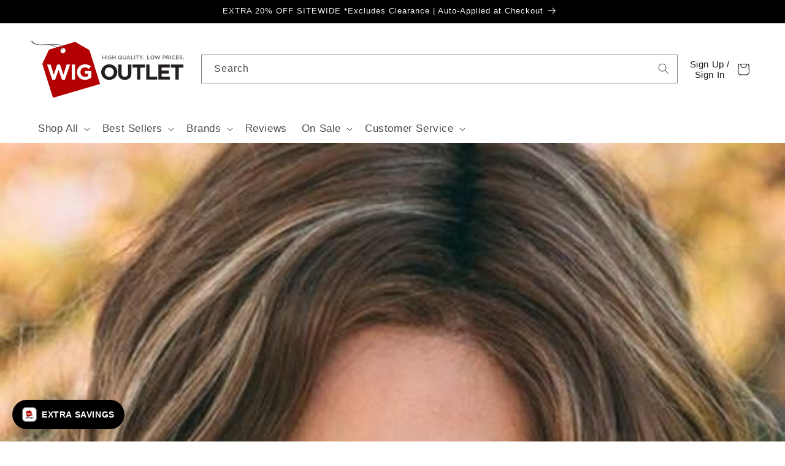

--- FILE ---
content_type: application/javascript; charset=utf-8
request_url: https://searchanise-ef84.kxcdn.com/preload_data.6J9H7O7Q0Y.js
body_size: 10136
content:
window.Searchanise.preloadedSuggestions=['if you dare by raquel welch','ellen wille wigs','petite wigs','jon renau wigs','human hair wig','raquel welch','raquel welch wigs','hair toppers','large cap wigs','jon renau toppers','human hair hair toppers','short wigs','low density wigs','belle tress','estetica wigs','rene of paris','petite cap','lace front wigs','gabor wigs','bob wigs','monofilament wigs','pixie wigs','envy wigs','monofilament top with lace front','belle tress wigs','ellen wille 70%','gray wigs','wigs with bangs','curly wigs','long wigs','noriko wigs','human hair','short bob','grey wigs','hand tied 100%','hand tied','human hair wigs','human hair toppers','heat friendly synthetic wigs','large size wigs','short pixie wigs','short grey wigs','wavy day','lace front','large cap','by jon renau','ignite by jon renau','gabor wigs on sale','mens wigs','petite average','silver grey wig','straight up with at twist','human hair topper','shag wigs','blonde wigs','hairdo wigs','lace front long wigs','julianne by jon renau','ponytail hairpiece','low density wigs for women','synthetic wigs','red wigs','upstage by raquel welch','long curly wigs','long blonde wig','simmer by raquel welch','tress allure','heat friendly wigs','by estetica','short curly wig','gray synthetic wigs','editor\'s pick by raquel welch','mila jon renau','simmer elite','mono toppers','january jon renau','clip in bangs','monofilament short wigs','petite cap size wigs','remy human hair wigs','top smart','wavy wigs','jon renau','sky by noriko','kristen by jon renau','rachel by renau','girl mono','wigs for black women','crowd pleaser','layered bob','top billing','lace front topper','wavy day by raquel welch','unfiltered wig by raquel','scene stealer','estetica designs','amore wigs','jon renau topper','heidi by jon renau','editors pick','salt and pepper wigs','reese by noriko','large wigs','miranda by jon renau','soft and subtle','clip in extensions','bob with bangs','remy topper','top wave','flirt alert','by ellen wille','basic cap wigs','monofilament top wig','100 hand tied wigs','medium length','real deal','100% hand tied','short gray wigs for women','monofilament topper','light density wigs','synthetic hair topper','clip on hairpieces','white wigs','petite wig','hair extensions','black wig','jon renau zara','jamison by estetica','wavy bob','human hair toppers women','julianne lite','top full','voltage elite','sarah by jon renau','kristi by jon renau','all clearance wigs','avalon by estetica','vivica fox wigs','easipart hd xl 12','straight up with a twist','jon renau cameron','all large cap wigs','top billing by raquel welch','on point','zara lite','sweet talk by gabor','curly wig','short blonde wigs','short bob wigs','medium length average wigs','belle tress topper','wig with bangs','hand tied cap synthetic wig','short grey wigs for women','short curly wigs','top style','cameron lite','mono top','short gray wigs','in charge by raquel welch','show stopper by raquel welch','halo hairpiece','hollie by jon renau','low density','raquel welch toppers','coco by rene of paris','wigs under 100','esprit by ellen wille','drive by ellen wille','real deal raquel welch','jon renau petite','red synthetic wigs','short lace front wigs','jon renau 12fs8','girl mono ellen wille','amber jon renau wigs','toppers for women','short style pixie','long bob','vivica fox','radiant beauty by gabor','easi part','mid length wig','pink wigs','cameron by rene of paris','forever young','turn by ellen wille','silver wigs','mesmerized by raquel welch','play it straight','tressallure wig','voltage wig','pony tail hair piece','in charge','sweet talk','stop traffic','trend alert','rachel lite','julianne petite','easipart xl','drew by jon renau','tab ellen wille','well played by raquel welch','jon renau carrie','grey toppers','wig cap','returns wigs','shoulder length wigs','cameron jon renau','all dark brown wigs','heat friendly','spotlight elite','100% hand-tied monofilament lace front','jon renau alessandra','carrie jon renau','editors pick elite','top notch','heat friendly toppers','haute by jon renau','well played','medium length wigs','winner elite','show stopper','topper with bangs','jones by estetica','lia ii','gray wigs for women','wig accessories','arrow by ellen wille','alva noriko','flirt alert wig welch','jon renau scarlett','lace front toppers','envy wig','raquel welch upstage','raquel welch winner','classic cool','remy human hair topper','layered wigs','long red wigs','real hair wig','own the room','double monofilament','top smart 12','pretty please','zara petite','wig stand','courtney by jon renau','mono bob wig','jon renau human hair wigs','short curly','big time','code mono','noriko angelica','watch me wow by raquel welch','belletress wigs','big time by raquel welch','dance ellen wille','by rene of paris','jett estetica','large cap wigs only','jon renau ignite','risk by ellen wille','short petite wigs','by envy','flirting with fashion','raquel welch winner average','pony tail','charlotte by envy','hairdo hairpieces','ignite petite','petite size cap wigs','allure by jon renau','touch ellen wille','gray human hair','jon renau january','finn estetica','beach waves','headband wig','ellen wigs','on point raquel welch','open box wigs','hand tied wigs','raquel welch voltage','long blonde','evan jon renau','men\'s wigs','wigs for black african american women','color ring','raquel welch editors pick','ellen wille','long wig','hat with hair','auburn wigs','mila petite','raquel welch spotlight','mellow estetica','jon renau lite','real hair wigs','platinum blonde','african american wigs','top style topper 12 inch','short hair toppers','portrait mode','petite size wigs','eve by jon renau','top wave 12 inch jon renau','sage by estetica','pretty please by raquel welch','forever young wigs','by noriko','ellen wille hair society wigs','mid length wavy','ellen wille sky','angelica noriko','alva by noriko','shoulder length wigs with bangs','blue wigs','classic cool by raquel welch','miranda lite','wavy toppers','raise wig by ellen wille','january petite','kai by rene of paris','human hair extensions','raquel welch topper','sienna by jon renau','cameron petite','spotlight raquel welch','sparkle elite','long hair wigs','clip on crown hair piece','medium length average clearance wigs','sheer elegance','short red wigs','easipart xl 18','watch me wow','mini topper','go to style raquel welch','tori by rene of paris','jon renau petite wigs','sparkle raquel','noriko sky','petite average wigs','clearance short wigs','rachel wigs','jon renau rachel','ready for takeoff','evanna by rene of paris','jon renau human hair','soft and subtle petite/average synthetic lace front wig','new wave','bob wig','ellen wille topper','champagne rooted','long wigs with bangs','gisele by jon renau','full lace wig','advanced french','carrie petite','selfie mode','star quality by raquel welch','natalie by jon renau','radiant beauty','coco by ellen wille','wig grip','short monofilament wigs','beach mono','high society','top form','brave the wave','wig shampoo','clip on hair pieces','opulence by gabor','crown topper','miles of style','hair toppers synthetic','kendall by jon renau','noriko jackson','star quality','camilla jon renau','curly topper','salt and pepper','hat magic','tony of beverly','ellen wille petite','night ellen wille','naomi by jon renau','jon renau haute','meadow by noriko','premium by gabor','top notch hair piece by jon renau','portrait mode by raquel welch','tabu ellen wille wig','short toppers','long layered wigs','lace front monofilament','closeout wigs','picture perfect','silver stone','united by ellen wille','emilia jon renau','real hair toppers','advanced french by raquel welch','top smart 18 lace front synthetic hair topper','chocolate frost','mariska petite','jessica by jon renau','top full jon renau','open by ellen wille','zara large','rooted blonde wigs','elle by jon renau','scarlett average','raquel welch wigs crowd pleaser','grey short wigs','long blonde wigs','own the room gabor','hair piece','top wave 18','upstage petite','ellen wille disc','short bob with bangs','muse raquel welch','orchid by estetica','short human hair wigs','trendsetter by raquel welch','revlon wigs','jazz petite','pixie mono top','raque welch scene stealer','long black wigs','alessandra jon renau','cory by noriko','hair topper with bangs','chocolate cherry','rachet welch','jon renau elizabeth','if you by raquel welch','purple wigs','bernstein rooted','melted marshmallow','modern motif','wig shampoo and conditioner','platinum blonde wigs','hairdo wig','current events','tress allure wigs','victoria jon renau','longing for long','upstage large','short white hair wigs','dolce by noriko','karlie wig by jon renau','mono part','large wig','by raquel welch','scorpio by rene of paris','curly bob','flirting with fashion raquel welch','red wig','trend setter','julia wig by jon renau','easy part hair topper','elizabeth jon renau','untold story','dark brown','jon renau jazz','always raquel welch','pixie wig','short pixie','scarlett petite','jolie by noriko','deena by estetica','raquel welch winner petite','size large wigs','relax ellen wille','may noriko','goddess wig by raquel welch','short shag','short wig','human hair blend wigs','by belle tress','all wigs','long curly','top coverage','lace front wig','jon renau eve','down time','lace front short wigs','high octane','ignite large','link by ellen wille','raquel welch simmer','short wavy wigs','carley by envy','marion by jon renau','fame by ellen wille','ellen wille toppers','ultra petite wigs','24bt18s8 jon renau','petite short wigs','risk comfort','fresh chic','jackson noriko','by henry margu','by belletress','breezy wavez','jett by estetica','spring hi','mariska average','long bob wigs','clip on ponytail','wig care products','long hair','california beach waves','jon renau easipart','jazz mono','wynter by estetica','sandy silver','untold story raquel welch','crowd pleaser raquel welch','wavy topper','ash blonde wigs','caliente by belletress','easipart hd','100% hand tied synthetic wigs','angled bob','trend alert gabor wig','ivy by noriko','eve by envy','straight wigs','bailey by rene of paris','short layered wigs','hair society','ready for takeoff by raquel welch','wig toppers','short hair wigs','how to measure your head','jon renau hair toppers','mid length','wig comb','voltage large','fashion color wigs','hand tied toppers','high impact','sandra jon renau','men wigs','style society','bell tress','dakota envy','blonde bob','amore codi','editors pick raquel welch','runway waves','nice move','santa monica','heat-friendly synthetic hair','sweet talk luxury','glamour mono','hair topper','sage wig','blake by jon','pink wig','hat wig','carrie lite','petite lace front wigs','click by ellen wille','long grey wigs','epic by gabor','top style 18','rae rene of paris','medium length with bangs','gabor soft and subtle','marble brown','parker by jon renau','january hand tied','alia by jon renau','taylor by noriko','costume wigs','mens hairpieces','remy human hair','topper human hair','short blonde','raquel welch sparkle','human hair blend','razor cut shag','ellen will','adriana jon renau','jon renau angie','gabrielle by jon renau','short hair','billie by noriko','of paris','top smart wavy','winner petite','raquel welch sheer indulgence','margot by jon renau','petite paige','on in 10 raquel welch','ocean wig by ellen wille','anima ellen wille','shoulder length','storyville wig by ellen wille','jon renau lite collection','flawless waves','elan ellen wille','rosie jon renau','delaney by envy','hair toppers with bangs','natural hair wigs','synthetic hair toppers','model mode','black wigs','raquel welch human hair wigs','jon renau toppers human hair','short straight bob','sale wigs','fresh chic wig by gabor','violet by estetica','cold brew chic','mellow by estetica','robin by noriko','tony of beverly wigs','synthetic toppers','elle jon renau','kaia by jon renau','mega mono','brave the wave raquel welch wig','large cap wig','flip the','strawberry blonde','nadia by envy','mena by jon renau','with bangs','noriko reese','newly added','colored wigs','raquel welch human hair','start ellen wille','jon renau victoria','long lace front wigs','statement style','sky by estetica','annette by jon renau','january by jon renau','petite human hair wigs','sold out','textured fringe bob','claire by noriko','light density','half wigs','lets rendezvous','human hair synthetic blend','easy does it wig by raquel welch','coffee latte','grey wig','echo by ellen wille','blake petite','cheap wigs under 50','long wavy wig','joy ellen wille','stroke of genius','delight ellen wille','jon renau angelique','java ellen wille','top level','scorpio by revlon','alexis by renau','spotlight petite','jon renau hand tied','curly hair toppers','essentially you','real hair','top secret','wig caps','modern motif by gabor','luna ellen wille','cameron lite petite','crushing on casual','jon renau miranda','jamila plus','black hair toppers','kim by jon renau','lace front mono top','lia ellen wille','gia by rene of paris wig','jon renau human hair topper','beach wave','jon renau top smart','raquel welch lace front','miles of style by raquel welch','nice move by raquel welch','ginger brown','audrey rene of paris','kate by noriko','long brown wig','sky large','pixie cut','gray toppers','petite wigs monofilament lace front','bobbi envy','blonde wig','lia ii by ellen wille','long with bangs','white wig','long synthetic wigs','millie by noriko','long hair with bangs','louis ferre wigs','white hair toppers','iced mocha','estetica wig\'s','kenzie by noriko','carte blanche by gabor','hunter by estetica','sutton wig estetica','tempo 100 deluxe by ellen wille','jon renau sarah','wig grip band','lizzy wig by rene paris','smooth cut bob','selfie mode raquel welch','by amore','open box','movie star by ellen wille','charlotte by tressallure','my order','young mono','gray topper','ellen wille arrow','classic cut','headband wigs','capless wigs','ahead of the curve','short topper','smoke hi mono','petite monofilament wigs','curly toppers','lace front bob','ellen wille mono','soft and subtle large','meg by jon renau','him hairuwear','sugar rush','wig band','short bob lace front','mariska petite by jon renau','waves and','work it','onda by ellen wille','jon renau 101f48t','movie star','toppers with bangs','beach wave magic','raquel welch play it straight','ellis by estetica','go to style','sandy blonde rooted','euro chic','easipart french','zeal noriko','seville by noriko','jon renau heidi','work it raquel welch','human hair bangs','curve appeal','raquel welch short wigs','gray wig','silk top','love comfort','wigs 12fs8 by jon renau','top billing 12','halo wig','rene of paris wigs','alpha wave','simply flawless','clip in pony','jon renau wig','halo hair extensions','gabor wig','fascination by raquel welch','ocean by estetica','free time raquel welch','flirt ellen wille','tatum by amore','human hair hair toppers on sale','by gabor','ellen wille star','daily by ellen wille','top full 12 by jon renau','bon bon','angie jon renau','stepping out','jon renau fs17/101s18','nola ellen wille','top piece','ariana by jon renau','blues wig ellen wille','longing for long raquel welch','simmer elite raquel','light brown wigs','bo mono','rl 19/23ss','noriko milan','peppermint belle tress','jon renau top style','current events raquel welch','wig toppers clip in','brooklyn by estetica','human hair lace front wig','katherine by jon renau','stay the night','short shag wigs','petite size','sonata topper by raquel welch','braided wigs','elite by ellen wille','wiglet topper','ellen wille human hair wigs','reese large','trend tressallure','cameron large','preston by estetica','crushing on casual by raquel welch','top pieces','clearance toppers','hair do','bob wigs with bangs','stevie by amore','tiffany by envy','sunset by ellen wille','short toppers for front and crown','ryan by noriko','gia by envy','sing ellen wille','8rh14 jon renau','disc by ellen wille','embrace by raquel welch','straight press','stop traffic by raquel welch','wig tape','estetica orchid','voltage petite','plumberry jam','salt and pepper wigs and hairpieces','top billing 18','clair by jon renau','tea rose','icone ellen wille','reeves by estetica','flirt alert raquel welch','easy does it','jackson by noriko','synthetic topper','maximum impact','harper by envy','go for it','california beach waves by tressallure','jon renau 12fs12','basic cap','shampoo for synthetic','short wavy','top crown','gabrielle petite','allure petite','close out','ellen wille short wigs','short lace front','jones by estetica wig','mackenzie wig by estetica','chloe by envy','on your game','club 10 ellen wille wigs','short hair topper','scarlett large','jon renau karlie','creamy toffee r','ellen wille wig','new wave tressallure','easy fringe','ellen wille human hair','alison jon renau','bo mono by ellen wille','wig stands','celebrity raquel welch','short synthetic wigs','black tie chic','evanna wig','monofilament bob wigs','limit by ellen wille','editor\'s pick','straight to','ready for take off','short curly hair wigs','mono top lace front','petite size wigs sale','gray hair toppers','human hair short wigs','hair wrap','coco by envy','hair bun','pearl blonde rooted','zest by gabor','rose gold','long wig with bangs','chin length bob','easifringe hd','petite pixie wigs','le bob','red wigs under 100','brianna by envy','cinch by raquel welch','ryan estetica','date by ellen wille','jon renau kristen','monofilament top','short wavy bob','jon renau synthetic wigs','on your game raquel welch','cat ellen wille','rich mono ellen wille','dolce and dolce','heidi estetica','hats with hair','go for it by raquel','jon renau color ring','cherry by belletress','relax by ellen wille','light champagne rooted','curl up','jon topper','toni brattin','jessica by estetica','amore tatum','raquel welch petite','rose ella','grey topper','top crown by jon renau','elisha by jon renau','long wavy wigs','jon renau hand tied wigs','idalia wig by jon renau','first by ellen wille','gray short wigs','mono top wigs','raquel welch straight up with a twist','gala by gabor','long topper','mirage by ellen wille','air ellen wille','tobacco rooted','kelsey by envy','whisper by raquel welch','blond wigs','hair topper human hair','going places','asymmetrical wigs','effect ellen wille','joss by rene of paris','dare to be','eclat ellen wille','simmer elite raquel welch','lady latte','cruise control','night by ellen wille','hailey by noriko','ultra petite','medium bob','wigs for men','rica by ellen wille','gabor topper','heat jon renau','ice blonde','side part','shag wig','ignite petite by jon renau','silver-stone grey','petite wigs on sale','heard it all raquel welch','raquel welch top billing','stella by ellen','brittaney by envy','sparkle elite by raquel welch','free time','a line bob','petite short wigs for women','natalie petite wig by jon renau','accessories product','long wavy','perry estetica','raquel welch unfiltered','winner elite by raquel welch','best sellers','hand tied petite wigs','light mono by ellen wille','ellen wille hair society','amber large by jon renau','layered wig','play it straight by raquel welch','clip in ponytail','jon renau lace front','styling products','long straight wigs','jon renau courtney','julianne lite jon renau','straight bob','low density toppers','satin ellen wille','rachel by jon renau','down time raquel','dazzling wavez','clip on','like mono wig ellen wille','power raquel welch','hair extensions clip in','easi hair easi part','girl mono by ellen wille','timeless beauty','jon renau top full','chocolate frost r','easy part','ellen wille petite wigs','curve appeal by raquel welch','alyssa by envy','raquel welch wavy day','codi xo amore','human topper','jon renau colors','hand tied cap','kennedy by estetica','hat hair','big spender','jon renau ignite wig','long toppers','belinda by envy','new wigs','smart lace','synthetic wig','lace front human hair wigs','long human hair wig','raquel welch wig','jon renau mila','jon renau julianne','ready for it','creamy toffee','undercut bob','front lace wigs','curly short wigs','elle wille','breezy wave cut','top level by jon renau','jon renau 14/26s10','creamy blonde','it curl','half wig','large size','joy by gabor','true demure by gabor','paula young wigs','wigs on sale','boy cut wigs','zara by jon renau','simmer elite petite','amber by envy','short pixie cut wigs','skylar jon renau','erin by amore','jon renau human hair toppers','ash brown','clip in','jon toppers','stepping out by gabor','100% hand tied wigs','full lace','hair society ellen wille','jon renau gwyneth','debutante by gabor','zoey by envy','lace front monofilament part','large cap size','love love love','welch wigs','short brown wigs','smoke hi','basic cap light weight synthetic wigs','belle tress toppers','average large wigs','blonde topper','wig topper','noriko carrie','ellen wille code mono','feature length raquel','lea jon renau','jon renau drew','bellissima by belletress','chin length wig','vista by ellen wille','jon renau elle','made you look','short wigs with bangs','alia petite','tango wig by raquel welch','dark rooted wigs','wavy wig','nyx by rene of paris','curly bob wigs','noriko alva','shuffle by ellen wille','miley by ellen wille','raquel welch stop traffic','sandy silver wigs','easipart hh','hand tied mono top','fun bun','bon bon belle tress','tea leaf','blonde toppers','ellen by estetica','blaze estetica','low density wig','long human hair wigs','opening act','dark brown toppers','ponytail wig','petite cap wigs','forever chic','gratitude by gabor','madison jon renau','envy hair','rylee by rene of paris','music ellen wille','true by estetica','petite berlin','angelica pm','lace front hair toppers','curl up by gabor','noriko wig','raquel welch petite wigs','gabor premium','u part wig','petite human hair','short human hair','amaretto cream','reese large cap','scene stealer by raquel welch','center stage','blonde rooted wigs','prodigy wig by gabor','ever mono by ellen wille','caramel kiss','mens wig','best wigs for round face','grey curly wigs','jennifer by jon renau','charlotte by','petite lace front','hh toppers','gray hair wigs','blue wig','wig by estetica','raquel welch voltage elite','raquel welch editors pick elite','zara lite by jon renau','synthetic monofilament wigs','angie by envy','laine by rene of paris','hf wigs','push up by ellen wille','platinum wigs','raquel welch rl19/23ss','jade by rene of paris','beaming beauty','long blonde wig with bangs','ellen wig','verona by estetica','roni by noriko','ellen wille lace front','high fashion','amanda jon renau','impress by ellen wille','soft romance','feathered bob','flair mono ellen wille','white topper','jon renau kristi','petite/average cap size','long curly wig','flatter me','winner large','top smart 18','stacked bob','jon renau wigs zara','petit wigs','park ave','julianne lite petite','on in 10','long hair toppers','by ellen','top billing wavy','scorpio pm','lace front synthetic wigs','gray topper for women','jon renau essentially you','shannon rene of paris','stella by ellen wille','flawless waves tressallure','it curl raquel welch','jazz jon renau','micki by envy','pixie cut wigs','3/4 synthetic wigs','make a statement','blonde with bangs','ear to ear lace front','lucky hi','wavy hair topper','orchid collection','blake lite','grey human hair wigs','aletta mono ellen wille','jon renau lace front wigs','jon renau synthetic toppers','monika by estetica','anne jon renau','grey bob wigs','petite cap wig','breezy waves','fiery by jon renau','straight up','on edge','bob with bangs wigs','unfiltered by raquel welch','jon renau large','clearance human hair wig','raquel welch fascination','fashion color','kids wigs','clip in hair pieces','wave deluxe by ellen wille','short wigs for black women','elisha petite','noriko may','beaming beauty by gabor','salsa large','black hair','short rooted wigs','stay by ellen wille','affair by ellen wille','wigs for black women on sale','petite hand tied','by jon','sheer indulgence','wigs for square face','lace front toppers synthetic','jon renau short wigs','ellen wille risk','gabor sweet talk','flying solo','12fs12 by jon renau','lace topper','petite pixie','22f16 jon renau','jon renau top notch','toppers human hair','paula young','heard it all','crave the wave','spring hi by ellen synthetic lace front','lace front hand tied monofilament wigs','classic cut by raquel welch','mocha with cream','tandi by envy','bloom by ellen wille','lexy by noriko','samy by rene of paris','short wavy wig','pony tails','size large','light bernstein-rooted','raquel welch show stopper','heat by jon renau','light weight wigs','movie by ellen wille','perla ellen wille','estetica avalon','wren estetica','timeless beauty gabor','alpha wave topper','raquel welch trend setter wig','ellen wille drive','finn by estetica','light bernstein rooted','envy topper','renau topper','shampoo for synthetic wigs','gabor sheer elegance','toni brattin wigs','boost raquel welch','chin length','rose by jon renau','men’s wigs','silver blonde rooted','cameron lite by jon renau','wig clips','headband fall','easipart hd 12','rene of paris topper','sensational by tressallure','blonde human hair wigs','jon renau top','blair jon renau','jessica simpson','asymmetrical short wigs','take a bow','monofilament part','jon renau 6f27','wig brush','human synthetic blend','angled pixie','may by noriko','erika by amore','razor cut','human hair bob','limelight by raquel','cameron large cap','blonde bob wigs','sound ellen wille','jon renau comb','posh jon renau','blonde wigs with bangs','short petite','gabor lace front','envy toppers','claw clip pony tail','jon renau 38','hair toppers for short hair','wigs under 50','noriko ivy','snow mix','maximum impact by raquel welch','wig cap liner','spotlight elite by raquel welch','vivica fox wigs human hair','aura ellen wille','brooke by envy','silver wig','ellen wille pixie','cool by ellen wille','jon renau toppers easipart xl','petite gray wigs','scene stealer welch','bella vida','jon renau top wave','petite jon renau','raquel welch hair toppers','liana by rene of paris','area ellen wille','lace front petite wigs','hat wigs','shoulder length waves','jon renau emilia','dakota wig','hair wraps','hair do wigs','human wigs','full monofilament top','felicity by jon renau','fierce and focused','dark chocolate','louis ferre human hair','ellen wille tab','easi hair','ava by ellen wille','rae by rene of paris','naomi by jon renau wigs monofilament lace front wig','breeze wig by raquel welch','hair spray for synthetic wigs','salt & pepper wigs','mariah by noriko','raquel wigs','short lace front for women','carte blanche','crown toppers','ellen wille elite','gabrielle petite by jon renau','angela by estetica','curly hair topper','ash blonde','alluring locks','jon renau 30a27s4','model model wig','instinct large by gabor','razberry ice','gray lace front wigs','short pixie wigs short pixie wig with of layers','small cap wigs','wigs under','angelique by jon renau','rooted toppers','long grey wigs women','mia tressallure','thin hair wigs','straight up with a twist by raquel welch','jon renau amber','mid length bob','kim kimble','true demure','12fs8 topper','sleek and straight','on edge gabor','african american','gold blonde','honey ginger','joy by envy','dress me up','maple sugar','codi by amore','level by ellen wille','ellen wille wigs champagne mix','silk topper','fresh by ellen wille','raquel welch boost','innuendo by gabor','red hair','short synthetic','simmer wig','by of','brown wigs','socialite by gabor','ellen wille turn','christie brinkley','gwyneth jon renau','gabor opulence','beachy waves','silversun rt8','rule by ellen wille','lace front pixie','mono topper','look of love','love love love raquel welch','chocolate smoke','rose by envy','mocca rooted','children\'s wig','jon renau human','change ellen wille','front lace','pretty by ellen wille','robin petite','synthetic toppers for women','jon renau top form','petite hand tied wigs','gabor radiant beauty','wig pro extension human hair','narano wig','jon renau blake','gabor instinct','grey toppers for women','light grey wigs','butterbeer blonde','14 hair topper','rachel lite wig jon renau','raquel welch muse','synthetic lace front wig','lace front hair topper','carrie lite petite','envy brianna','18 inch toppers','sheila by envy','hair care products for synthetic hair','mono wiglet','kristen wig by jon renau','raise by ellen wille','joy by ellen wille','mens short wigs','human hair wigs clearance','rachel jon renau','lace front topper human hairpieces','sam by envy','air by ellen wille','hope by gabor','lace front pixie wigs','top wave 12','love comfort by ellen wille','ruby wig by jon renau','short blonde wig','jon renau annette','sienna lite','dawn by jon renau','remy human hair wig','sandra by jon renau','long hair synthetic wigs','gabor high society','iced latte','lace front curly wigs','comfort ellen wille','wig brush for synthetic wig','boudoir glam by raquel welch','quinn by jon renau','kate by envy','easifringe human','liana by wig pro','curly hair','pixie lite','best in class','raquel welch toppers synthetic','sophia by jon renau','human hair lace front','on in 10 wig by raquel welch','alexi noriko','strawberry blonde wigs','medium brown wigs','locklan estetica','alive ellen wille','jamila hi by ellen wille','12 inch hair toppers','fair mono','short light blonde wigs','chelsea jon renau','hair pieces','up close and personal','long gray wigs','sky by ellen wille','upstage large cap','chloe belletress','sherri shepherd','jon renau color','essentially you jon renau','catch by ellen wille','human hair petite wigs','aria by envy','ellen wille touch','willow by jon renau','ginger mono','top full 18','ivy ellen wille','wig hair products','vienna roast','long curly synthetic wig','premium luxury by gabor','talent mono','sparkle petite','raquel welch elite','hollie jon renau','large cap wigs on clearance','topper jon renau','hand tied human hair wigs','rene of paris wig','amal by rene paris','short grey','rich mono','adeline rene of paris','opening act raquel welch','raquel welch color ring','glamorize always','henry margu closeout','easihair extensions','kona belletress','light blonde','curly blonde wigs','hand tied wig','full lace wigs','raquel welch salsa average','vanessa jon renau wigs','senior wigs','hair topper synthetic','bliss ellen wille','raquel welch large','discount wigs','young mono ellen wille','minka jon renau','human hair wig with bangs','point ellen wille','fall wigs','10rh16 wig','chocolate rooted','christa estetica','renau petite','very short wigs','hand tied lace front','human hair short','petite rooted','pastel pink','picture perfect wig','size large women wigs','avery by jon renau','flip the script','jon renau long wigs','sarah large','raquel welch hand tied','top coverage 12','enchant by raquel welch','raquel welch monofilament wigs','feature length raquel welch','go all out','easipart hd xl','malibu blonde','easipart hh 12','haven estetica','auburn sugar','white toppers','maeve by jon renau','synthetic lace front','toasted sesame','8 inch toppers','melted plum','motown tress','jon renau human hair wig','made you look by raquel welch','rooted blonde','newport belletress','emma by estetica','bob bangs','almond spice','extended lace front','los angeles belletress','on fire','long straight','kendall by','los angeles','noriko topper','red hair wigs','side bangs','mono top wig','24bt18 jon renau','going places raquel welch','raquel welch real deal','mens wigs lace front','grey hair toppers and hairpieces','wig pro human hair','diva wig','evanna tp','jon renau fs26/31s6','double mono','lace front short','101f48t jon renau','gray toppers for women','mochaccino r','gabor toppers','soft romance gabor','short blonde wigs all','short bob wig','tressallure wig\'s','talia mono','chic it up','plumberry-jam wigs','39f38 jon renau','santa barbara','blonde lace front wigs','wavy day raquel welch','petite average short','short black wigs','rene of paris toppers','hairdo extensions','full lace human hair','smoke hi by ellen wille','blonde curly wigs','nori by noriko','short dark brown wigs','born to shine','icy shadow','grey hair toppers','jon renau natalie','beam ellen wille','top form french','shaded mocha','eva gabor','star ellen wille','dance wig','estetica finn','silver stone wigs','22f16s8 jon renau','falling for you','vanity ellen wille','luna by jon renau','iced java','petite charm','gabor lace front wig','risk comfort by ellen wille','long layered','salt and pepper wig','petite bob','blonde short wigs','shaping cream','tru2life wigs','grey wigs for women','wyatt synthetic wig','real hair topper','size small wigs','savoir faire','laguna beach','jon renau toppers synthetic','curl appeal','rl14/22ss wigs','sincerely yours','human hair with bangs','hair toppers jon renau','disco ellen wille','paige petite','henry margu','16 hair topper','great lengths','remy hair topper','black women wigs','easipart hd 18','ellen wille large','easi fringe','dakota by rene of paris','alexander couture collection','cafe chic by belletress','short white wigs','long brown','wyatt rené paris','miranda lite jon renau','sandie by noriko','sincerely yours by raquel welch','winner petite by raquel welch','purple wig','flair mono','petite short','jon wigs','wig care','adore by ellen wille','holland by estetica','curly short','faux fringe by raquel welch','grey bob','hillary jon renau','nico rene of paris','push up','noriko shilo','salsa by raquel welch wigs','limelight by raquel welch','estetica jamison','boy cut','ellen wille short','ellen wille night','medium brown','grey pixie wigs','wig head stands','dark chocolate mix','textured cut wig by hairdo heat-friendly','bob style','raquel welch crowd pleaser','elite ellen wille','short gray','short grey wigs seniors','long human hair','toffee truffle','mood by ellen wille','out the door','petite synthetic wigs','short wavy wigs women','grand entrance','ellen wille hand tied wigs','gray hairpieces','short lace front monofilament wigs','blond bob','jon renau wigs 6/33','wig long','clever ellen wille','short with bangs','high impact by gabor','perk by gabor','rl12 22ss','jon renau monofilament','hair care','natalie petite','cruise control by raquel','toasted brown','hair spray','amaretto by','drew noriko','incentive by gabor','silver topper','click click flash','short straight wigs','everyday elegant by gabor','instinct average gabor','statement piece raquel welch','iced mocha r','gilda mono','honey toast','free spirit','chocolate mix','all ellen wille wigs','medium wigs','chameleon raquel welch','sand mix','avery by noriko','wig spray','emotion by ellen wille','top form 12','gray hair','sandy blonde','jon renau evan','hf synthetic wigs','black bob','whitney by envy','long black','petite clearance','jon renau allure','perry by estetica','gabor short wigs','bob monofilament','yoko ellen wille','estetica jones','milano belle tress','easipart xl 12','smart lace jon renau','shaded sand','lace wigs','sam envy','bobs synthetic','spring honey','jon renau hair topper','belle tres','fortune by ellen wille','palm springs blonde','halo wigs','vada by amore','picture perfect wig by tressallure','blunt bob','gabor large','sheena by envy','jon renau naomi','seduction wig','full coverage hair toppers','chic shot','wig head','angelica by noriko','petite long','ocean wig','madison by envy','curly blonde','mono ellen wille','toppers for short hair','love wave','raquel welch long wigs','long black straight','ellen wille wigs petite','essentially you hair topper','gabor petite','gray bob','spring blonde','monofilament toppers','tousled bob','wavy short wigs','dark sand rooted','belle tress wig','raquel welch sonata','if you dare','kade by noriko','amaretto wig','short layered','milk tea','square face shape','bianca envy','gaby by jon renau','gigi by jon renau','jon renau 24b22','ellen wille bob','blonde hair toppers','go to style by raquel welch','risk sensitive','chocolate swirl','heat friendly synthetic','silver grey','diva ellen wille','brown bob','fs27 jon renau','nadia petite','petite bob wigs','savannah by envy','low density wigs with bang','petite jon renau wigs','destiny wig by envy','blonde long','bouncy beauty','sparkle by raquel welch','brandi by amore','caramel rooted','halo hair','short monofilament top wigs','pixie by ellen wille','mono wigs','belle tress city collection','ever mono','down time raquel welch','flip mono','cher wig','lite petite','sue mono by ellen wille','wave topper','glamour and more','stone grey rooted','lace front human hair topper','pure care','jon renau heat'];